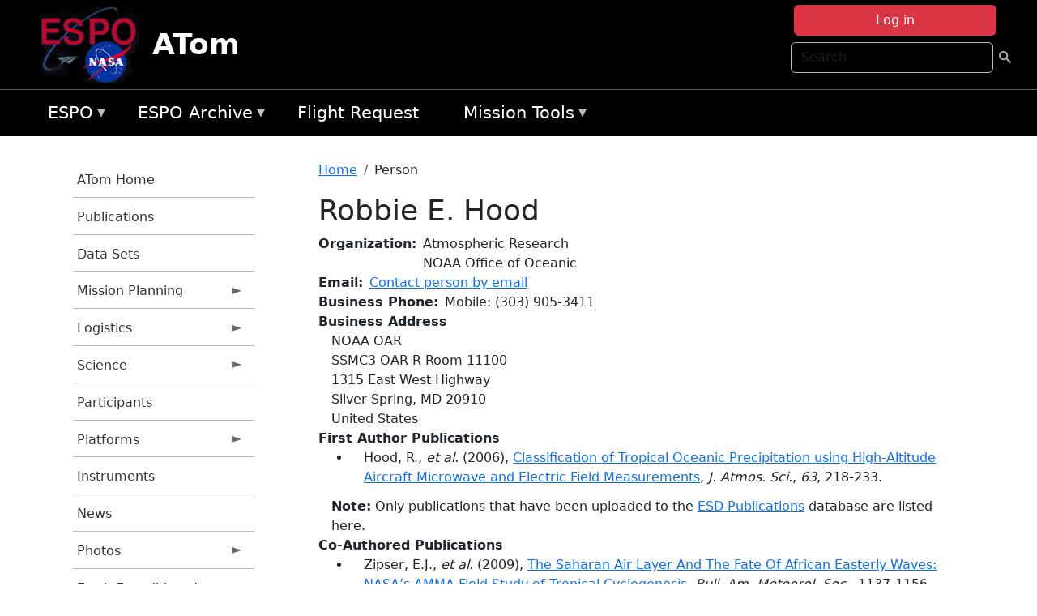

--- FILE ---
content_type: text/html; charset=UTF-8
request_url: https://espo.nasa.gov/atom/person/Robbie_E_Hood
body_size: 11201
content:

<!DOCTYPE html>
<html lang="en" dir="ltr" class="h-100">
  <head>
    <meta charset="utf-8" />
<meta name="Generator" content="Drupal 10 (https://www.drupal.org)" />
<meta name="MobileOptimized" content="width" />
<meta name="HandheldFriendly" content="true" />
<meta name="viewport" content="width=device-width, initial-scale=1.0" />
<link rel="icon" href="/themes/custom/espo_bootstrap/favicon.ico" type="image/vnd.microsoft.icon" />
<link rel="canonical" href="https://espo.nasa.gov/atom/person/Robbie_E_Hood" />
<link rel="shortlink" href="https://espo.nasa.gov/atom/node/68" />

    <title>Robbie E. Hood | ATom</title>
    <link rel="stylesheet" media="all" href="/sites/default/files/css/css_yKhLN6I4o1GKDcKa5b9-ZwhlOPcjyJJ9dAgPx1ESW2A.css?delta=0&amp;language=en&amp;theme=espo_bootstrap&amp;include=[base64]" />
<link rel="stylesheet" media="all" href="/sites/default/files/css/css_UpeU-hBailEe75_NONjXVIw3AWzsJfVPlGm_ZbzYorY.css?delta=1&amp;language=en&amp;theme=espo_bootstrap&amp;include=[base64]" />

    <script src="/sites/default/files/js/js_ydoQoqG9T2cd9o9r_HQd_vZ9Ydkq5rB_dRzJgFpmOB0.js?scope=header&amp;delta=0&amp;language=en&amp;theme=espo_bootstrap&amp;include=[base64]"></script>
<script src="https://dap.digitalgov.gov/Universal-Federated-Analytics-Min.js?agency=NASA&amp;subagency=ARC&amp;cto=12" async id="_fed_an_ua_tag" type="text/javascript"></script>
<script src="https://use.fontawesome.com/releases/v6.4.0/js/all.js" defer crossorigin="anonymous"></script>
<script src="https://use.fontawesome.com/releases/v6.4.0/js/v4-shims.js" defer crossorigin="anonymous"></script>

  </head>
  <body class="path-node page-node-type-person   d-flex flex-column h-100">
        <div class="visually-hidden-focusable skip-link p-3 container">
      <a href="#main-content" class="p-2">
        Skip to main content
      </a>
    </div>
    
    <!-- <div class="dialog-off-canvas-main-canvas" data-off-canvas-main-canvas> -->
    
<header>
        <div class="region region-header">
	<div id="block-espo-bootstrap-account-menu" class="contextual-region block block-menu-block block-menu-blockaccount">
  
    <div data-contextual-id="block:block=espo_bootstrap_account_menu:langcode=en&amp;domain_microsite_base_path=atom|menu:menu=account:langcode=en&amp;domain_microsite_base_path=atom" data-contextual-token="UM8DlqD66-IiRNyk9BuD5x1A5cBYRrRt429Z3pzWiq4" data-drupal-ajax-container=""></div>
      <p><div><div class="espo-ajax-login-wrapper"><a href="/atom/espo-auth/ajax-login" class="button button--danger use-ajax" style="margin-top:-10px; width:250px;" data-dialog-type="dialog" data-dialog-renderer="off_canvas" data-dialog-options="{&quot;width&quot;:&quot;auto&quot;}">Log in</a></div></div>
</p>
  </div>
<div class="search-block-form contextual-region block block-search container-inline" data-drupal-selector="search-block-form" id="block-espo-bootstrap-search-form-block" role="search">
  
    <div data-contextual-id="block:block=espo_bootstrap_search_form_block:langcode=en&amp;domain_microsite_base_path=atom" data-contextual-token="1YDoG3b4bP0uwog4mW81HO80k_2e68AZ1PaTtjQmL04" data-drupal-ajax-container=""></div>
      <form data-block="header" action="/atom/search/node" method="get" id="search-block-form" accept-charset="UTF-8">
  <div class="js-form-item form-item js-form-type-search form-type-search js-form-item-keys form-item-keys form-no-label">
      <label for="edit-keys" class="visually-hidden">Search</label>
        
  <input title="Enter the terms you wish to search for." placeholder="Search" data-drupal-selector="edit-keys" type="search" id="edit-keys" name="keys" value="" size="15" maxlength="128" class="form-search form-control" />


        </div>
<div data-drupal-selector="edit-actions" class="form-actions js-form-wrapper form-wrapper" id="edit-actions">
        <input data-drupal-selector="edit-submit" type="submit" id="edit-submit" value=" " class="button js-form-submit form-submit btn btn-primary" />

</div>

</form>

  </div>
<div id="block-espo-bootstrap-branding" class="contextual-region block block-system block-system-branding-block">
  
    <div data-contextual-id="block:block=espo_bootstrap_branding:langcode=en&amp;domain_microsite_base_path=atom" data-contextual-token="JrpxuTZ5mb4f0z2rLAQ1lP5egYi6p9T6HCGevMrrYM8" data-drupal-ajax-container=""></div>
  <div class="navbar-brand d-flex align-items-center">

    <a href="/atom" title="Home" rel="home" class="site-logo d-block">
    <img src="/themes/custom/espo_bootstrap/espo_logo.png" alt="Home" fetchpriority="high" />
  </a>
  
  <div>
        <a href="/atom" title="Home" rel="home" class="site-title">
      ATom
    </a>
    
      </div>
</div>
</div>

    </div>


    	<nav class="navbar navbar-expand-lg navbar-dark text-light bg-dark">
	    

	     <!-- remove toggle --- <button class="navbar-toggler collapsed" type="button" data-bs-toggle="collapse"
			data-bs-target="#navbarSupportedContent" aria-controls="navbarSupportedContent"
			aria-expanded="false" aria-label="Toggle navigation"> 
		    <span class="navbar-toggler-icon"></span>
		</button> --- -->

		<div class="<!--collapse navbar-collapse-->" id="navbarSupportedContent">
		        <div class="region region-nav-main">
	<div data-drupal-messages-fallback class="hidden"></div>
<div id="block-espo-bootstrap-menu-block-espo-main" class="contextual-region block block-superfish block-superfishespo-main">
  
    <div data-contextual-id="block:block=espo_bootstrap_menu_block_espo_main:langcode=en&amp;domain_microsite_base_path=atom|menu:menu=espo-main:langcode=en&amp;domain_microsite_base_path=atom" data-contextual-token="Sz3cXhxFffTLu29z7fPn0UypWZIiPRqTctoCh5l_FTU" data-drupal-ajax-container=""></div>
      
<ul id="superfish-espo-main" class="menu sf-menu sf-espo-main sf-horizontal sf-style-none">
  
<li id="espo-main-menu-link-contentdc0e163f-4c4b-425f-a901-1db930b0d793" class="sf-depth-1 menuparent"><a href="/atom/content/Earth_Science_Project_Office" title="Link to the ESPO home page" class="sf-depth-1 menuparent">ESPO</a><ul><li id="espo-main-menu-link-content4441c5c2-3ca8-4d3b-a1de-1cdf4c64e04f" class="sf-depth-2 sf-no-children"><a href="/atom/espo_missions" title="All ESPO managed missions" class="sf-depth-2">Missions</a></li><li id="espo-main-menu-link-contentf933ab82-87ed-404c-b3f6-e568197f6036" class="sf-depth-2 sf-no-children"><a href="/atom/content/About_ESPO" title="ESPO " class="sf-depth-2">About ESPO</a></li><li id="espo-main-menu-link-contentefe9a1f6-9949-4649-b39b-f7d1ea47f9ac" class="sf-depth-2 sf-no-children"><a href="https://youtu.be/8hCH3IYhn4g" target="_blank" class="sf-depth-2 sf-external">Video about ESPO</a></li><li id="espo-main-menu-link-content98e8aa72-6fc0-4e1d-94b0-c6cc70f6f8c1" class="sf-depth-2 sf-no-children"><a href="/atom/content/ESPO_Services_We_Provide" title="ESPO Provided Services" class="sf-depth-2">Services</a></li><li id="espo-main-menu-link-contentfc2fe647-609b-4218-a86f-51c1b62657da" class="sf-depth-2 sf-no-children"><a href="/atom/content/Deployment_Sites" title="ESPO Deployment Sites" class="sf-depth-2">Deployment Sites</a></li><li id="espo-main-menu-link-content26d24555-1943-4128-94a2-24fb8597ea4d" class="sf-depth-2 sf-no-children"><a href="/atom/aircraft" title="Aircraft " class="sf-depth-2">Aircraft</a></li><li id="espo-main-menu-link-contentec1b417b-238b-4d1e-845b-c09cfde6673b" class="sf-depth-2 sf-no-children"><a href="/atom/content/ESPO_Satellite_Platforms" title="Satellites Platforms" class="sf-depth-2">Satellites</a></li><li id="espo-main-menu-link-content1082d970-20a4-4bb5-b01a-c5a7381406c7" class="sf-depth-2 sf-no-children"><a href="/atom/content/Links" class="sf-depth-2">Links</a></li></ul></li><li id="espo-main-menu-link-content5818f24e-a2a0-46c5-a9f4-adab70f8110f" class="sf-depth-1 menuparent"><a href="/atom/content/Welcome_to_the_ESPO_Data_Archive" class="sf-depth-1 menuparent">ESPO Archive</a><ul><li id="espo-main-menu-link-content3eb53381-0ebd-4a69-a8a8-899122a092cd" class="sf-depth-2 sf-no-children"><a href="/atom/archive/browse" title="Browse ESPO Archive" class="sf-depth-2">Browse</a></li><li id="espo-main-menu-link-content4b184493-ee0d-4257-aabf-bcc3e0de8c69" class="sf-depth-2 sf-no-children"><a href="/atom/archive/help" title="ESPO Archive Help" class="sf-depth-2">Help</a></li></ul></li><li id="espo-main-menu-link-content68331089-c0ca-4e30-8f87-bcc3a4076701" class="sf-depth-1 sf-no-children"><a href="/atom/sofrs" title="Suborbital Flight Request System" class="sf-depth-1">Flight Request</a></li><li id="espo-main-menu-link-contentf178bb8e-0a68-4a9b-856e-769bf20eea99" class="sf-depth-1 menuparent"><a href="/atom/content/Mission_Tools" title="Airborne Science Mission Tool Suite" class="sf-depth-1 menuparent">Mission Tools</a><ul><li id="espo-main-menu-link-content4e526c3c-8dab-4815-b80c-931b502bfcd1" class="sf-depth-2 sf-no-children"><a href="/atom/content/ASP_Mission_Tools_Suite" class="sf-depth-2">ASP Mission Tool Suite</a></li></ul></li>
</ul>

  </div>

    </div>

		    
		</div> 
	    		</div>
	</nav>
    </header>
<!--Highlighted (new) -->

    
<!--End Highlighted-->



<main role="main">

    <a id="main-content" tabindex="-1"></a>
    
    
    

    <div class="container">
	<div class="row g-0">
	    		<div class="order-1 order-lg-1 col-12 col-lg-3 col-xxl-2">
		        <div class="region region-sidebar-first">
	<div id="block-espo-bootstrap-menu-block-atom" class="contextual-region block block-superfish block-superfishatom">
  
    <div data-contextual-id="block:block=espo_bootstrap_menu_block_atom:langcode=en&amp;domain_microsite_base_path=atom|menu:menu=atom:langcode=en&amp;domain_microsite_base_path=atom" data-contextual-token="fC-oEBunp9dlftO26PpGHRJK5XBv8I4OBCQwhEbm2AE" data-drupal-ajax-container=""></div>
      
<ul id="superfish-atom" class="menu sf-menu sf-atom sf-vertical sf-style-none">
  
<li id="atom-menu-link-content1951820b-bb0a-45fd-9ab6-82adfa8010cd" class="sf-depth-1 sf-no-children"><a href="/atom" title="Homepage for the ATom mission website" class="sf-depth-1">ATom Home</a></li><li id="atom-menu-link-content18d278a7-cad7-43db-978d-5d6d85e823f6" class="sf-depth-1 sf-no-children"><a href="/atom/pubs_by_mission/ATom" title="Publications information for ATom" class="sf-depth-1">Publications</a></li><li id="atom-menu-link-contentfd277401-cb63-444c-b12c-363df055c246" class="sf-depth-1 sf-no-children"><a href="/atom/pubs_by_mission/ATom_Data_Sets" title="List of references for DOI-citable data sets from the ATom mission" class="sf-depth-1">Data Sets</a></li><li id="atom-menu-link-content1cd333bb-fe42-488c-b7bc-adabceb9c24f" class="sf-depth-1 menuparent"><a href="/atom/planning" title="Calendars, schedules, and other mission planning information for ATom" class="sf-depth-1 menuparent">Mission Planning</a><ul><li id="atom-menu-link-content2b80accd-2084-435b-b89c-6321b6c68ac2" class="sf-depth-2 sf-no-children"><a href="/atom/calendar" title="Month-by-month calendar for ATom" class="sf-depth-2">Mission Calendar</a></li><li id="atom-menu-link-content51d76bb5-ffe5-428a-8767-0f4d5a64d5a3" class="sf-depth-2 sf-no-children"><a href="/atom/daily-schedule" title="Daily schedules for ATom." class="sf-depth-2">Daily Schedule</a></li><li id="atom-menu-link-content27d59e2d-55ca-4240-b138-d0fe896aff1e" class="sf-depth-2 sf-no-children"><a href="/sites/default/files/documents/ATom_Overview_032118.pdf" title="Deployment schedule for ATom" class="sf-depth-2">2016-2018 Overview</a></li></ul></li><li id="atom-menu-link-contentb826fbf4-e04a-49c7-a79c-0624b279c088" class="sf-depth-1 menuparent"><a href="/atom/logistics" title="Logistics information for participants in ATom." class="sf-depth-1 menuparent">Logistics</a><ul><li id="atom-menu-link-contente7f3c80a-061a-4d49-9a60-67a9d5c7e007" class="sf-depth-2 menuparent"><a href="/atom/deployment_guides" title="Deployment Guides information for ATom" class="sf-depth-2 menuparent">Deployment Guides</a><ul><li id="atom-menu-link-content2a25bbb9-fc98-4945-a924-10daddb63ee2" class="sf-depth-3 sf-no-children"><a href="/sites/default/files/documents/ATom-4_AFRC-BLDG703-Guide_final.pdf" title="ATom-4 Deployment Guide" class="sf-depth-3">Palmdale</a></li><li id="atom-menu-link-content3a21d620-e439-4b23-b616-4c551d761c79" class="sf-depth-3 sf-no-children"><a href="/sites/default/files/documents/ATom-4_DeployGuide_ANC_final_1.pdf" title="ATom-4 Deployment Guide" class="sf-depth-3">Anchorage</a></li><li id="atom-menu-link-content6b5ae995-5294-44ad-8470-5cde4f849da6" class="sf-depth-3 sf-no-children"><a href="/sites/default/files/documents/ATom-4_DeployGuide_Kona_final.pdf" title="ATom-4 Deployment Guide" class="sf-depth-3">Kona</a></li><li id="atom-menu-link-content0ca8e3c7-2026-4525-9aaa-ff1eae68bc8b" class="sf-depth-3 sf-no-children"><a href="/sites/default/files/documents/ATom-4_DeployGuide_Fiji_final2.pdf" title="ATom-4 Deployment Guide" class="sf-depth-3">Fiji</a></li><li id="atom-menu-link-contentce28e3ae-b000-4760-b928-3ad4dcaa4065" class="sf-depth-3 sf-no-children"><a href="/sites/default/files/documents/ATom-4_DeployGuide_CHC_final2.pdf" title="ATom-4 Deployment Guide" class="sf-depth-3">Christchurch</a></li><li id="atom-menu-link-content4f4d5bcd-8447-4288-af56-330b2eea7fdb" class="sf-depth-3 sf-no-children"><a href="/sites/default/files/documents/ATom-4_DeployGuide_PUQ_final_4.pdf" title="ATom-4 Deployment Guide" class="sf-depth-3">Punta Arenas</a></li><li id="atom-menu-link-content7ab73e22-7970-4017-8aa5-1c03583d1877" class="sf-depth-3 sf-no-children"><a href="/sites/default/files/documents/ATom-4_DeployGuide_Recife_final2_0.pdf" title="ATom-4 Deployment Guide" class="sf-depth-3">Recife</a></li><li id="atom-menu-link-content243a5b83-0aea-4392-ba07-c88a363e6736" class="sf-depth-3 sf-no-children"><a href="/sites/default/files/documents/ATom-4_TER_DeployGuide_final.pdf" title="ATom-4 Deployment Guide" class="sf-depth-3">Terceira Island (Azores)</a></li><li id="atom-menu-link-content3bbf311c-7b0d-40c7-9ad3-c229891ca0f1" class="sf-depth-3 sf-no-children"><a href="/sites/default/files/documents/ATom-4_DeployGuide_THU_final_0.pdf" title="ATom-4 Deployment Guide" class="sf-depth-3">Thule</a></li></ul></li><li id="atom-menu-link-contentcd3b51f9-e5b6-4888-a22e-b88c1727a3ee" class="sf-depth-2 sf-no-children"><a href="/atom/content/ATom_Lodging" title="Lodging addresses and arrangements for ATom." class="sf-depth-2">Lodging</a></li><li id="atom-menu-link-contente36977b3-bf75-4a96-b22e-4c9a26af94f0" class="sf-depth-2 sf-no-children"><a href="/atom/content/ATom_Transportation" title="Transportation information for ATom" class="sf-depth-2">Transportation</a></li><li id="atom-menu-link-content53950e82-8dfc-4b06-88b6-8231d33de52b" class="sf-depth-2 sf-no-children"><a href="/atom/content/ATom_Shipping" title="Shipping addresses and arrangements for ATom." class="sf-depth-2">Shipping</a></li><li id="atom-menu-link-content30205e37-e7aa-49d3-be41-871f703a43b0" class="sf-depth-2 sf-no-children"><a href="http://www.nasa.gov/centers/armstrong/bldg_703/index.html" title="Home page for NASA Armstrong Building 703 in Palmdale, CA" class="sf-depth-2 sf-external">NASA Armstrong B703</a></li><li id="atom-menu-link-content4676c3b1-6c89-4bf9-be69-ed3b526e5e3d" class="sf-depth-2 menuparent"><a href="/atom/ssai_travel_support" title="SSAI Travel Support information for ATom" class="sf-depth-2 menuparent">SSAI Travel Support</a><ul><li id="atom-menu-link-contente1338540-3397-46c9-b2a3-932aa808f0e4" class="sf-depth-3 sf-no-children"><a href="/atom/content/SSAI_Travel_Instructions_0" title="General SSAI Travel Support Instructions for ATom" class="sf-depth-3">General Instructions</a></li><li id="atom-menu-link-contentf6cd5ff8-00a3-4aae-b338-654707da7fae" class="sf-depth-3 sf-no-children"><a href="/atom/content/Method_of_Reimbursement" title="SSAI Reimbursement Information for ATom" class="sf-depth-3">Method of Reimbursement</a></li><li id="atom-menu-link-contentbedf1fe3-5ae9-4205-9a11-2336bb7b39d9" class="sf-depth-3 sf-no-children"><a href="/atom/content/CI_Azumano_Travel_Profile" title="CI Azumano Travel Profile Information for ATom" class="sf-depth-3">CI Azumano</a></li></ul></li></ul></li><li id="atom-menu-link-contentc924014f-941d-4a0c-b034-8b29034a1c0f" class="sf-depth-1 menuparent"><a href="/atom/science" title="Information about the scientific goals and results for ATom." class="sf-depth-1 menuparent">Science</a><ul><li id="atom-menu-link-content568c2d8c-cb4f-4eea-9be5-392cdaaa575c" class="sf-depth-2 sf-no-children"><a href="/atom/content/ATom_Science_Overview" title="Overview of the science objectives for ATom" class="sf-depth-2">Science Overview</a></li><li id="atom-menu-link-content50e126de-20b0-407a-a479-5ccee25872c4" class="sf-depth-2 sf-no-children"><a href="/atom/content/2015_ATom_Science_Team_Meeting" title="2015 Science Team Meeting information for ATom" class="sf-depth-2">2015 ATom STM</a></li><li id="atom-menu-link-content3e4acca6-ce24-4755-b6c3-59fc3ecf6a9f" class="sf-depth-2 sf-no-children"><a href="https://esrl.noaa.gov/csd/events/atom2017/" title="2017 ATom STM information for ATom" class="sf-depth-2 sf-external">2017 ATom STM</a></li><li id="atom-menu-link-content04cefed8-3796-4a2b-ac2e-e7313c66c22b" class="sf-depth-2 menuparent"><a href="/atom/2018_atom_stm" title="2018 ATom Science Team Meeting" class="sf-depth-2 menuparent">2018 ATom STM</a><ul><li id="atom-menu-link-contentcc3edca4-f32e-4473-96e4-8d0ff4d7e369" class="sf-depth-3 sf-no-children"><a href="/atom/content/2018_ATom_STM" title="ATom STM Overview" class="sf-depth-3">Meeting Overview</a></li></ul></li><li id="atom-menu-link-contentef210e8c-da54-4e9e-b6cb-ff562379a7a3" class="sf-depth-2 menuparent"><a href="/atom/2019_atom_stm" title="2019 ATom STM information for ATom" class="sf-depth-2 menuparent">2019 ATom STM</a><ul><li id="atom-menu-link-content9d93280e-6cd7-473a-9943-069cc9f42467" class="sf-depth-3 sf-no-children"><a href="/atom/content/2019_ATom_STM_-_Meeting_Overview" title="Meeting Overview for the 2019 ATom STM" class="sf-depth-3">Meeting Overview</a></li></ul></li></ul></li><li id="atom-menu-link-content36b9467c-59be-4812-954b-c771e9b60781" class="sf-depth-1 sf-no-children"><a href="/atom/mission_group/ATom_Participants" title="List of participants in ATom" class="sf-depth-1">Participants</a></li><li id="atom-menu-link-contentcc45f7d2-07a2-4ab1-b3be-5e7ed43ad40a" class="sf-depth-1 menuparent"><a href="/atom/platforms" title="Aircraft and other platforms participating in ATom" class="sf-depth-1 menuparent">Platforms</a><ul><li id="atom-menu-link-contentd35f1619-f88e-41dd-a22d-d7cd9b09d0be" class="sf-depth-2 sf-no-children"><a href="/atom/content/DC-8_Information" title="DC-8 Information for the ATom mission" class="sf-depth-2">DC-8 Information</a></li></ul></li><li id="atom-menu-link-content5f6f1cd9-0dd7-439b-a334-e957f3480254" class="sf-depth-1 sf-no-children"><a href="/atom/instruments" title="Instruments participating in ATom" class="sf-depth-1">Instruments</a></li><li id="atom-menu-link-content4e913d7c-b332-4b24-976d-48049dffb0b5" class="sf-depth-1 sf-no-children"><a href="/atom/news" title="News related to ATom." class="sf-depth-1">News</a></li><li id="atom-menu-link-contentb9c13f7e-854b-4910-bf40-625b46803356" class="sf-depth-1 menuparent"><a href="/atom/mission-gallery" title="Photograph galleries for ATom." class="sf-depth-1 menuparent">Photos</a><ul><li id="atom-menu-link-content48481b1f-b84e-42c2-a839-f7533b907d6d" class="sf-depth-2 sf-no-children"><a href="/atom/mission-gallery/subject/aircraft" title="Aircraft photograph galleries for ATom." class="sf-depth-2">Aircraft</a></li><li id="atom-menu-link-content36714d6d-1c5c-4a79-bfa8-858730765492" class="sf-depth-2 sf-no-children"><a href="/atom/mission-gallery/subject/people" title="People photograph galleries for ATom." class="sf-depth-2">People</a></li></ul></li><li id="atom-menu-link-contenta70f90b3-34c8-47a5-ae9b-1066a07ffdbc" class="sf-depth-1 menuparent"><a href="http://www.nasa.gov/earthexpeditions" title="2016 Earth Expeditions | NASA" class="sf-depth-1 sf-external menuparent">Earth Expeditions | NASA</a><ul><li id="atom-menu-link-content8115e4d0-44df-4ae1-b2b9-0a0a9104b4f3" class="sf-depth-2 sf-no-children"><a href="http://www.nasa.gov/content/2016-earth-expeditions-atom" title="Expeditions: ATom | NASA" class="sf-depth-2 sf-external">Expeditions: ATom | NASA</a></li><li id="atom-menu-link-contentdfe98420-fee7-42ad-921c-bd05bff76e20" class="sf-depth-2 sf-no-children"><a href="https://www.facebook.com/nasaearth/" title="NASA Earth Facebook page" class="sf-depth-2 sf-external">NASA Earth | Facebook</a></li><li id="atom-menu-link-contentec8c0443-30fb-4fef-a697-39ab596ef5dc" class="sf-depth-2 sf-no-children"><a href="https://twitter.com/nasaearth" title="Earth Expeditions Twitter page" class="sf-depth-2 sf-external">@NASAEarth | Twitter</a></li></ul></li><li id="atom-menu-link-contentbbacdff7-42f0-4bc6-9290-b8a713080ea5" class="sf-depth-1 menuparent"><a href="/atom/archive/browse/atom/id3" title="Archive data for ATom." class="sf-depth-1 menuparent">ATom-1</a><ul><li id="atom-menu-link-content08de1945-4704-4ff7-b966-b0926f402163" class="sf-depth-2 sf-no-children"><a href="/atom/archive/browse/atom/id3/DC8" title="Archive data for ATom." class="sf-depth-2">DC-8</a></li><li id="atom-menu-link-contentac49f627-c545-46be-92da-cc9311e281ec" class="sf-depth-2 sf-no-children"><a href="/atom/archive/browse/atom/id3/Sonde" title="Archive data for ATom." class="sf-depth-2">Sonde</a></li></ul></li><li id="atom-menu-link-contentda071fa2-7a16-4ce5-805c-783916ad6762" class="sf-depth-1 menuparent"><a href="/atom/archive/browse/atom/id7" title="Archive data for ATom." class="sf-depth-1 menuparent">ATom-2</a><ul><li id="atom-menu-link-content8e2f0bf6-5902-4683-9336-a041801159e6" class="sf-depth-2 sf-no-children"><a href="/atom/archive/browse/atom/id7/DC8" title="Archive data for ATom." class="sf-depth-2">DC-8</a></li><li id="atom-menu-link-contentcaa5e5b9-9f26-40d3-b289-de6f06be4a49" class="sf-depth-2 sf-no-children"><a href="/atom/archive/browse/atom/id7/Sonde" title="Archive data for ATom." class="sf-depth-2">Sonde</a></li></ul></li><li id="atom-menu-link-contentf643d20a-5cfd-4760-b18a-28864bbecd87" class="sf-depth-1 menuparent"><a href="/atom/archive/browse/atom/id10" title="Archive data for ATom." class="sf-depth-1 menuparent">ATom-3</a><ul><li id="atom-menu-link-contentc504818f-effa-459e-aff7-fd4ac0d71a72" class="sf-depth-2 sf-no-children"><a href="/atom/archive/browse/atom/id10/DC8" title="Archive data for ATom." class="sf-depth-2">DC-8</a></li><li id="atom-menu-link-content7dc91860-74fd-4131-b55e-922000de584a" class="sf-depth-2 sf-no-children"><a href="/atom/archive/browse/atom/id10/Sonde" title="Archive data for ATom." class="sf-depth-2">Sonde</a></li></ul></li><li id="atom-menu-link-content34f9c674-0973-40fa-9b68-594fefc77214" class="sf-depth-1 menuparent"><a href="/atom/archive/browse/atom/id14" title="Archive data for ATom." class="sf-depth-1 menuparent">ATom-4</a><ul><li id="atom-menu-link-contenta065c255-1c15-4563-bb73-b339e4434016" class="sf-depth-2 sf-no-children"><a href="/atom/archive/browse/atom/id14/DC8" title="Archive data for ATom." class="sf-depth-2">DC-8</a></li><li id="atom-menu-link-content928b1686-3924-4423-b7bc-d0a30c699041" class="sf-depth-2 sf-no-children"><a href="/atom/archive/browse/atom/id14/Sonde" title="Archive data for ATom." class="sf-depth-2">Sonde</a></li></ul></li><li id="atom-menu-link-contentce840460-6471-46de-bfe9-a2335910f7bb" class="sf-depth-1 menuparent"><a href="/atom/archive/browse/atom/idn" title="Archive data for ATom." class="sf-depth-1 menuparent">Other</a><ul><li id="atom-menu-link-contentc87dfb53-184d-4b29-aaa5-31bf78669f3e" class="sf-depth-2 sf-no-children"><a href="/atom/archive/browse/atom/idn/Model" title="Archive data for ATom." class="sf-depth-2">Model</a></li></ul></li>
</ul>

  </div>

    </div>

		</div>
	    
	    <div class="order-2 order-lg-2 col-12 col-lg-9 col-xxl-10" id="main_content">
		        <div class="region region-breadcrumb">
	<div id="block-espo-bootstrap-breadcrumbs" class="contextual-region block block-system block-system-breadcrumb-block">
  
    <div data-contextual-id="block:block=espo_bootstrap_breadcrumbs:langcode=en&amp;domain_microsite_base_path=atom" data-contextual-token="aZUqBdwieJ3mPiD10OgUz9As8MElM7TDYWI6q7P2rjk" data-drupal-ajax-container=""></div>
        <nav aria-label="breadcrumb">
    <h2 id="system-breadcrumb" class="visually-hidden">Breadcrumb</h2>
    <ol class="breadcrumb">
    		    <li class="breadcrumb-item">
				    <a href="/atom">Home</a>
			    </li>
	    		    <li class="breadcrumb-item">
				    Person
			    </li>
	        </ol>
  </nav>

  </div>

    </div>

	
  	        <div class="region region-page-title">
	<div id="block-espo-bootstrap-page-title" class="contextual-region block block-core block-page-title-block">
  
    <div data-contextual-id="block:block=espo_bootstrap_page_title:langcode=en&amp;domain_microsite_base_path=atom" data-contextual-token="jrcDml_UDM3tyWcjdWe8X2nGn7TbUC3yJdUBTUbozJc" data-drupal-ajax-container=""></div>
      
<h1><span class="field field--name-title field--type-string field--label-hidden">Robbie E. Hood</span>
</h1>


  </div>

    </div>

			    <div class="region region-content">
	<div id="block-espo-bootstrap-system-main-block" class="block block-system block-system-main-block">
  
    
      
<article class="contextual-region node node--type-person node--view-mode-full">

    
        <div data-contextual-id="node:node=68:changed=1589529742&amp;langcode=en&amp;domain_microsite_base_path=atom" data-contextual-token="8aE2y0vfiQgcm_mjY7Nrj1HIUasNZAwvaQ7uT8hp17A" data-drupal-ajax-container=""></div>

    
    <div>
	
  <div class="field field--name-f-person-textorterm-org field--type-textorterm field--label-inline clearfix">
    <div class="field__label">Organization</div>
          <div class="field__items">
              <div class="field__item">Atmospheric Research</div>
          <div class="field__item">NOAA Office of Oceanic</div>
              </div>
      </div>

  <div class="field field--name-f-email field--type-espo-email field--label-inline clearfix">
    <div class="field__label">Email</div>
          <div class="field__items">
              <div class="field__item"><a href="/atom/node/68/contact">Contact person by email</a></div>
              </div>
      </div>

  <div class="field field--name-f-person-phone field--type-espophone field--label-inline clearfix">
    <div class="field__label">Business Phone</div>
          <div class="field__items">
              <div class="field__item"><div class="espophone">
    	<div class="component component--label-hidden component--content-inline"><div class="component__item">Mobile</div></div>:
            <div class="component component--label-hidden component--content-inline"><div class="component__item">(303) 905-3411</div></div>
    </div>
</div>
              </div>
      </div>

  <div class="field field--name-f-person-address field--type-address field--label-above">
    <div class="field__label">Business Address</div>
              <div class="field__item"><p class="address" translate="no"><span class="organization">NOAA OAR</span><br>
<span class="address-line1">SSMC3 OAR-R Room 11100</span><br>
<span class="address-line2">1315 East West Highway</span><br>
<span class="locality">Silver Spring</span>, <span class="administrative-area">MD</span> <span class="postal-code">20910</span><br>
<span class="country">United States</span></p></div>
          </div>

  <div class="field field--name-extra-field-person-pubs-primary field--type-extra-field field--label-above">
    <div class="field__label">First Author Publications</div>
          <div class="field__items">
              <div class="field__item"><div class="item-list"><ul><li>
            <div class="field field--name-f-pub-citation field--type-pub-citation field--label-hidden field__item">Hood, R., <i>et al.</i> (2006), <a href=/atom/content/Classification_of_Tropical_Oceanic_Precipitation_using_High-Altitude_Aircraft_Microwave_and>Classification of Tropical Oceanic Precipitation using High-Altitude Aircraft Microwave and Electric Field Measurements</a>, <i>J. Atmos. Sci.</i>, <i>63</i>, 218-233.</div>
      </li></ul></div></div>
          <div class="field__item"><b>Note:</b> Only publications that have been uploaded to the <a href="http://esdpubs.nasa.gov">ESD Publications</a> database are listed here.</div>
              </div>
      </div>

  <div class="field field--name-extra-field-person-pubs-other field--type-extra-field field--label-above">
    <div class="field__label">Co-Authored Publications</div>
          <div class="field__items">
              <div class="field__item"><div class="item-list"><ul><li>
            <div class="field field--name-f-pub-citation field--type-pub-citation field--label-hidden field__item">Zipser, E.J., <i>et al.</i> (2009), <a href=/atom/content/The_Saharan_Air_Layer_And_The_Fate_Of_African_Easterly_Waves_NASA%E2%80%99s_AMMA_Field_Study_of>The Saharan Air Layer And The Fate Of African Easterly Waves: NASA’s AMMA Field Study of Tropical Cyclogenesis</a>, <i>Bull. Am. Meteorol. Soc.</i>, 1137-1156, doi:10.1175/2009BAMS2728.1.</div>
      </li><li>
            <div class="field field--name-f-pub-citation field--type-pub-citation field--label-hidden field__item">Ruf, C., <i>et al.</i> (2008), <a href=/atom/content/Design_and_development_of_the_hurricane_imaging_radiometer_HIRad>Design and development of the hurricane imaging radiometer (HIRad)</a>, <i>Proc. IEEE IGARSS</i>.</div>
      </li><li>
            <div class="field field--name-f-pub-citation field--type-pub-citation field--label-hidden field__item">McFarquhar, G.M., <i>et al.</i> (2006), <a href=/atom/content/Factors_Affecting_the_Evolution_of_Hurricane_Erin_2001_and_the_Distributions_of_Hydrometeors>Factors Affecting the Evolution of Hurricane Erin (2001) and the Distributions of Hydrometeors: Role of Microphysical Processes</a>, <i>J. Atmos. Sci.</i>, <i>63</i>, 127-150.</div>
      </li><li>
            <div class="field field--name-f-pub-citation field--type-pub-citation field--label-hidden field__item">Skofronick-Jackson, G.M., <i>et al.</i> (2003), <a href=/atom/content/Combined_Radiometer_Radar_Microphysical_Profile_Estimations_with_Emphasis_on_High-Frequency>Combined Radiometer/Radar Microphysical Profile Estimations with Emphasis on High-Frequency Brightness Temperature Observations</a>, <i>J. Appl. Meteor.</i>, <i>42</i>, 476-487.</div>
      </li></ul></div></div>
          <div class="field__item"><b>Note:</b> Only publications that have been uploaded to the <a href="http://esdpubs.nasa.gov">ESD Publications</a> database are listed here.</div>
              </div>
      </div>

    </div>

</article>

  </div>

    </div>

	    </div>
	    	    	</div>




    </div>


    <!-- Start Middle Widget (new) -->
        <!--End Middle Widget -->

    <!-- Start bottom -->
        <!--End Bottom -->
</div>

</main>



<!-- start: Footer (new) -->
    <div class="footerwidget">
	<div class="container">

	    <div class="row">

		<!-- Start Footer First Region -->
		<div class ="col-md-4 footer-1">
		    			    <div class="region region-footer-first">
	<div id="block-nasafooter" class="contextual-region block block-block-content block-block-content1531fb96-1564-448e-916e-7e0ede4ce10f">
  
    <div data-contextual-id="block:block=nasafooter:langcode=en&amp;domain_microsite_base_path=crystalface|block_content:block_content=22:changed=1729042695&amp;langcode=en&amp;domain_microsite_base_path=crystalface" data-contextual-token="1MbfgAZ9gEnX3Ij7iGz03dCKjv8TmA-ACY1mjGlgPkQ" data-drupal-ajax-container=""></div>
      
            <div class="clearfix text-formatted field field--name-body field--type-text-with-summary field--label-hidden field__item"><p><img alt="NASA" data-entity-type="file" data-entity-uuid="34119b03-1e4d-4ef7-a0d7-1d4f03db5972" src="/sites/default/files/inline-images/nasa_logo.png" width="75"></p>

<h3>National Aeronautics and<br>
Space Administration</h3></div>
      
  </div>

    </div>

		    		</div>
		<!-- End Footer First Region -->

		<!-- Start Footer Second Region -->
		<div class ="col-md-8">
		    			    <div class="region region-footer-second">
	<div class="footermap footermap--footermap_block contextual-region block block-footermap block-footermap-block" id="block-footermap-2">
  
    <div data-contextual-id="block:block=footermap_2:langcode=en&amp;domain_microsite_base_path=atom" data-contextual-token="xuY0Ist9AYdBaYfzftL5YTpXZjEd2dC5quVOswkN-M8" data-drupal-ajax-container=""></div>
        <nav class="footermap-col footermap-col--1 footermap-col--espo-main">
    <h3 class="footermap-col-heading footermap-col-heading--espo-main visually-hidden">ESPO Main Menu</h3>
<ul class="footermap-header footermap-header--espo-main">
      <li class="footermap-item footermap-item--depth-1 footermap-item--haschildren">
  <a href="/atom/content/Earth_Science_Project_Office"  title="Link to the ESPO home page">ESPO</a>
      <ul>
          <li class="footermap-item footermap-item--depth-2">
  <a href="/atom/espo_missions"  title="All ESPO managed missions">Missions</a>
  </li>

          <li class="footermap-item footermap-item--depth-2">
  <a href="/atom/content/About_ESPO"  title="ESPO ">About ESPO</a>
  </li>

          <li class="footermap-item footermap-item--depth-2">
  <a href="https://youtu.be/8hCH3IYhn4g"  target="_blank">Video about ESPO</a>
  </li>

          <li class="footermap-item footermap-item--depth-2">
  <a href="/atom/content/ESPO_Services_We_Provide"  title="ESPO Provided Services">Services</a>
  </li>

          <li class="footermap-item footermap-item--depth-2">
  <a href="/atom/content/Deployment_Sites"  title="ESPO Deployment Sites">Deployment Sites</a>
  </li>

          <li class="footermap-item footermap-item--depth-2">
  <a href="/atom/aircraft"  title="Aircraft ">Aircraft</a>
  </li>

          <li class="footermap-item footermap-item--depth-2">
  <a href="/atom/content/ESPO_Satellite_Platforms"  title="Satellites Platforms">Satellites</a>
  </li>

          <li class="footermap-item footermap-item--depth-2">
  <a href="/atom/content/Links" >Links</a>
  </li>

        </ul>
  </li>

      <li class="footermap-item footermap-item--depth-1 footermap-item--haschildren">
  <a href="/atom/content/Welcome_to_the_ESPO_Data_Archive" >ESPO Archive</a>
      <ul>
          <li class="footermap-item footermap-item--depth-2">
  <a href="/atom/archive/browse"  title="Browse ESPO Archive">Browse</a>
  </li>

          <li class="footermap-item footermap-item--depth-2">
  <a href="/atom/archive/help"  title="ESPO Archive Help">Help</a>
  </li>

        </ul>
  </li>

      <li class="footermap-item footermap-item--depth-1">
  <a href="/atom/sofrs"  title="Suborbital Flight Request System">Flight Request</a>
  </li>

      <li class="footermap-item footermap-item--depth-1 footermap-item--haschildren">
  <a href="/atom/content/Mission_Tools"  title="Airborne Science Mission Tool Suite">Mission Tools</a>
      <ul>
          <li class="footermap-item footermap-item--depth-2">
  <a href="/atom/content/ASP_Mission_Tools_Suite" >ASP Mission Tool Suite</a>
  </li>

        </ul>
  </li>

  </ul>

  </nav>

  </div>

    </div>

		    		</div>
		<!-- End Footer Second Region -->

	    </div>
	</div>
    </div>
<!--End Footer -->


<!-- Start Footer Menu (new) -->
    <div class="footer-menu">
	<div class="container">
	    <div class="row">
		<div class="col-md-12">
              <div class="region region-footer-menu">
	<div id="block-nasalinks" class="contextual-region block block-block-content block-block-content44fc3abf-d784-44bb-83de-c96b5a7ddcf3">
  
    <div data-contextual-id="block:block=nasalinks:langcode=en&amp;domain_microsite_base_path=polaris|block_content:block_content=23:changed=1737565480&amp;langcode=en&amp;domain_microsite_base_path=polaris" data-contextual-token="7nJJab8mtF_WeLI6EiUsBqPz4jkO7oYop7VpL4CaCp0" data-drupal-ajax-container=""></div>
      
            <div class="clearfix text-formatted field field--name-body field--type-text-with-summary field--label-hidden field__item"><div class="row" id="footer-links">
        <ul>
          <li><a href="https://www.nasa.gov/nasa-web-privacy-policy-and-important-notices/"><span>Privacy Policy</span></a></li>
          <li><a href="https://www.nasa.gov/foia/"><span>FOIA</span></a></li>
          <li><a href="https://www.nasa.gov/contact-nasa/"><span>Contact</span></a></li>
          <li><a href="https://www.nasa.gov/accessibility/"><span>Accessibility</span></a></li>
        </ul>
      </div></div>
      
  </div>
<div id="block-lastupdated" class="contextual-region block block-fields-espo block-last-updated-block">
  
    <div data-contextual-id="block:block=lastupdated:langcode=en&amp;domain_microsite_base_path=firex-aq" data-contextual-token="NTnPNC-44x_DgLNBLneufxShSBR6S6kQcoYz5yPZnFE" data-drupal-ajax-container=""></div>
      <p>Page Last Updated: May 15, 2020</p><p>Page Editor: Brad Bulger</p><p>NASA Official: Marilyn Vasques</p><p>Website Issues: <a href="/contact">Contact Us</a></p>
  </div>

    </div>

        </div>
      </div>
    </div>
  </div>
<!-- End Footer Menu -->






<!-- </div> -->

    
    <script type="application/json" data-drupal-selector="drupal-settings-json">{"path":{"baseUrl":"\/","pathPrefix":"atom\/","currentPath":"node\/68","currentPathIsAdmin":false,"isFront":false,"currentLanguage":"en"},"pluralDelimiter":"\u0003","suppressDeprecationErrors":true,"ajaxPageState":{"libraries":"[base64]","theme":"espo_bootstrap","theme_token":null},"ajaxTrustedUrl":{"\/atom\/search\/node":true},"superfish":{"superfish-atom":{"id":"superfish-atom","sf":{"animation":{"opacity":"show","height":"show"},"speed":"fast"},"plugins":{"smallscreen":{"mode":"window_width","title":"ATom Menu"},"supposition":true,"supersubs":true}},"superfish-espo-main":{"id":"superfish-espo-main","sf":{"animation":{"opacity":"show","height":"show"},"speed":"fast"},"plugins":{"smallscreen":{"mode":"window_width","title":"ESPO"},"supposition":true,"supersubs":true}}},"user":{"uid":0,"permissionsHash":"45ba226826635ce8f04ab7cb6351f3c1608f0dc0d5058ced9190fa8965861165"}}</script>
<script src="/sites/default/files/js/js_h-SFSWZO-TWiYeVQI4I-C4kagVNfzZu4TGhbRoxLSBM.js?scope=footer&amp;delta=0&amp;language=en&amp;theme=espo_bootstrap&amp;include=[base64]"></script>

  </body>
</html>
